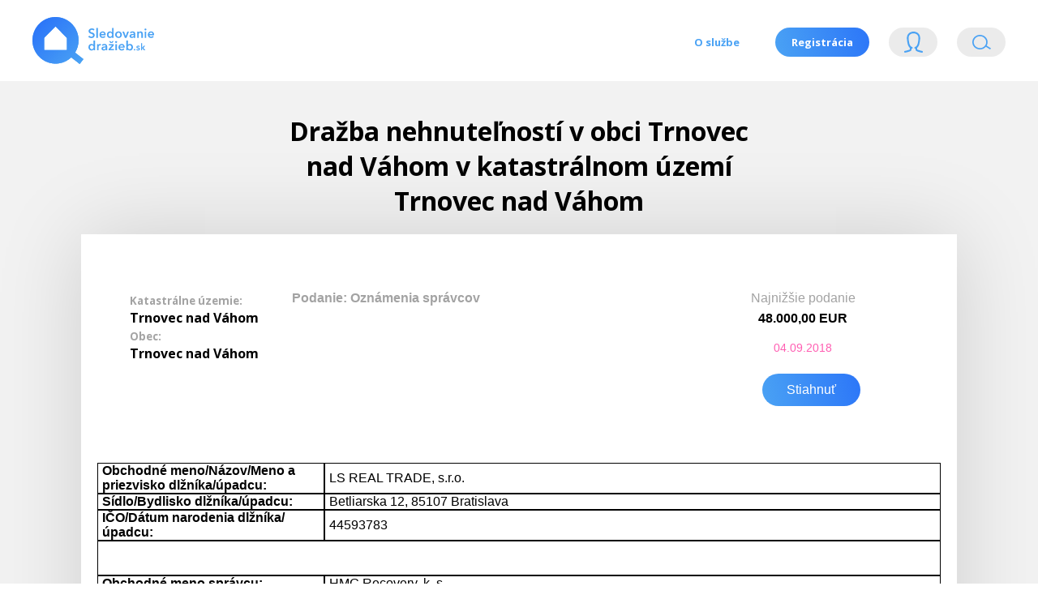

--- FILE ---
content_type: text/html; charset=UTF-8
request_url: https://sledovaniedrazieb.sk/drazba-nehnutelnosti-trnovec-nad-vahom-1642771
body_size: 7794
content:
<!DOCTYPE html>
<html>
<head>
    <!-- Global site tag (gtag.js) - Google Analytics -->
    <script async src="https://www.googletagmanager.com/gtag/js?id=UA-124932286-1"></script>
    <script>
        window.dataLayer = window.dataLayer || [];
        function gtag(){dataLayer.push(arguments);}
        gtag('js', new Date());

        gtag('config', 'UA-124932286-1');
    </script>
    <meta charset="utf-8"/>
    <link href="https://fonts.googleapis.com/css?family=Open+Sans:300,400,700,800" rel="stylesheet">
    <link href="/css/style.css?v=3.7" rel="stylesheet">
    <script
            src="https://code.jquery.com/jquery-3.3.1.slim.min.js"
            integrity="sha256-3edrmyuQ0w65f8gfBsqowzjJe2iM6n0nKciPUp8y+7E="
            crossorigin="anonymous"></script>
    <meta name="csrf-token" content="lroRBCUUHkuP9GZtQgcy8ZClzH2TBTE7D5zdUTRt">
    <meta name="viewport" content="width=device-width, initial-scale=1.0">
    <meta name="description" content="Pozri detaily dražby nehnuteľností v obci Trnovec nad Váhom v katastrálnom území Trnovec nad Váhom">
    <meta name="keywords" content="dražby, dobrovoľné dražobné spoločnosti, súdny exekútori, správcovia konkurzných podpstát, daňové úrady">
    <title>Dražba v obci Trnovec nad Váhom</title>
    <link rel="icon"
          type="image/png"
          href="/img/favicon.png">
</head>
<body class="">

<div class="nav">
    <a class="logo" href="/"></a>
    <ul>
        <li><a class="" href="/osluzbe">O službe</a></li>
        <li><a class="" href="/register">Registrácia</a></li>
                    <li><a class="login">Login<span class="help"><i></i>Prihlásenie</span></a></li>
                        <li><a class="" href="/search">Vyhľádavanie<span class="help"><i></i>Vyhľadávanie nehnuteľností</span></a></li>
    </ul>


    <div class="loginbox">
        <a class="close"></a>
        
        <form class="login-form" method="post" action="https://sledovaniedrazieb.sk/login">
            <input type="hidden" name="_token" value="lroRBCUUHkuP9GZtQgcy8ZClzH2TBTE7D5zdUTRt">            <input type="email" class="meno" placeholder="Emailová adresa" name="email" value="" size="40"
                   maxlength="120">
            <input type="password" class="password" placeholder="Heslo" name="password" size="40"
                   maxlength="120">
            <input type="checkbox" name="remember" > Neodhlasovať
            <input type="submit" value="Prihlásiť sa" class="button big login-submit">
        </form>
        <a class="forgot" href="https://sledovaniedrazieb.sk/password/reset">Zabudli ste heslo?</a>
        <a class="registration" href="/register">Registrácia</a>

    </div>
</div>

<div id="app">
        <div class="vyhladavanie">
        <h1>Dražba nehnuteľností v obci Trnovec nad Váhom v katastrálnom území Trnovec nad Váhom</h1>
        <div class="vysledky">
            <div class="vysledok">
                <div class="name">
                    <h2>
                        <small class="label" style="color: #a3a3a3">Katastrálne územie:</small><br />
                        Trnovec nad Váhom<br />
                        <small class="label" style="color: #a3a3a3">Obec:</small><br />
                        Trnovec nad Váhom
                    </h2>
                </div>

                <div class="description" style="overflow: hidden; border: 0">
                    <strong>Podanie: Oznámenia správcov</strong><br />
                </div>

                <div class="cta">
                    Najnižšie podanie
                    <strong>48.000,00 EUR</strong>
                    <em>04.09.2018</em>
                    <a href="/download/1642771">Stiahnuť</a>
                </div>
            </div>
            <table class="detail_table">

    <tr>
        <td class="font14arialb sirkanazov">Obchodné meno/Názov/Meno a priezvisko dlžníka/úpadcu:</td>
        <td class="font16arial def20CellPad">LS REAL TRADE, s.r.o.</td>
    </tr>
    <tr>
        <td class="font14arialb sirkanazov">Sídlo/Bydlisko dlžníka/úpadcu:</td>
        <td class="font16arial def20CellPad">Betliarska 12, 85107 Bratislava </td>
    </tr>
    <tr>
        <td class="font14arialb sirkanazov">IČO/Dátum narodenia dlžníka/úpadcu:</td>
        <td class="font16arial def20CellPad">44593783</td>
    </tr>
    <tr style="width:100%;position:relative;height:2px;" >
        <td colspan="2"><span class="line"></span></td>
    </tr>

    <tr>
        <td class="font14arialb sirkanazov">Obchodné meno správcu:</td>
        <td class="font16arial def20CellPad">HMG Recovery, k. s.</td>
    </tr>

    <tr>
        <td class="font14arialb sirkanazov">Titul, meno a priezvisko správcu:</td>
        <td class="font16arial def20CellPad">   </td>
    </tr>
    <tr>
        <td class="font14arialb sirkanazov" VALIGN=TOP ALIGN=LEFT >Sídlo správcu:</td>
        <td class="font16arial def20CellPad">Červeňova 14, 81103 Bratislava </td>
    </tr>
    <tr>
        <td class="font14arialb sirkanazov">Kotakt na správcu :</td>
        <td class="font16arial def20CellPad">recovery@hmg.sk </td>
    </tr>
    <tr style="width:100%;position:relative;height:2px;" >
        <td colspan="2"><span class="line"></span></td>
    </tr>
    <tr>
        <td class="font14arialb sirkanazov">Spisová značka správcovského spisu :</td>
        <td class="font16arial def20CellPad">8K/45/2014/S1565</td>
    </tr>
    <tr>
        <td class="font14arialb sirkanazov">Spisová značka súdneho spisu :</td>
        <td class="font16arial def20CellPad">8K/45/2014</td>
    </tr>
    <tr>
        <td class="font14arialb sirkanazov">Druh podania :</td>
        <td class="font16arial def20CellPad">Oznámenia súvisiace s dražbou majetku podliehajúceho konkurzu</td>
    </tr>
    <tr style="width:100%;position:relative;height:2px;" >
        <td colspan="2"><span class="line"></span></td>
    </tr>
    <tr>
        <td colspan=2 class="font14arial "><table cellspacing="0">
	<tbody>
		<tr>
			<td colspan="12" style="border-color:#000000 #000000 windowtext; vertical-align:top">
			<p>Uznesením Okresného súdu Bratislava I zo dňa 19.02.2015, sp. zn.: 8K/45/2014, bol vyhlásený konkurz na majetok úpadcu, spoločnosť <strong>LS REAL TRADE, s.r.o.,</strong> so sídlom Betliarska 12, 851 07 Bratislava, IČO: 44&nbsp;593 783, zapísaná v&nbsp;Obchodnom registri Bratislava I, oddiel Sro, vložka č. 88145/B (ďalej aj ako len &bdquo;<strong>Úpadca</strong>&ldquo;). Uvedené uznesenie bolo uverejnené v&nbsp;Obchodnom vestníku SR č.: OV 39/2015 zo dňa 26.02.2015. Uznesením Okresného súdu Bratislava I&nbsp;zo dňa 11.11.2016, sp. zn..: 8K/45/2014, ktoré bolo zverejnené v&nbsp;Obchodnom vestníku SR č. OV: 223/2016 dňa 22.11.2016 bola spoločnosť <strong>HMG Recovery, k. s.</strong>, so sídlom Červeňova 14, 811 03 Bratislava, IČO: 46&nbsp;333&nbsp;908, zapísaná v&nbsp;Obchodnom registri Okresného súdu Bratislava I, oddiel: Sr, vložka č.: 1062/B, zapísaná v&nbsp;Zozname správcov vedenom Ministerstvom spravodlivosti SR, značka správcu: S&nbsp;1565 (ďalej aj ako len &bdquo;<strong>Správca</strong>&ldquo;), v&nbsp;mene ktorej koná JUDr. Adrián Žák, komplementár spoločnosti, ustanovená do funkcie správcu Úpadcu. Správca je oprávnený zorganizovať dražbu na účely speňažovania majetku Úpadcu v&nbsp;zmysle &sect; 92 ods. 1 písm. d) v&nbsp;spojení s &sect; 92 ods. 6 zákona č. 7/2005 Z. z. o&nbsp;konkurze a&nbsp;reštrukturalizácii a o zmene a doplnení niektorých zákonov (ďalej aj ako len &bdquo;<strong>ZKR</strong>&ldquo;) za primeraného použitia ustanovení zákona č. 527/2002 Z. z. o dobrovoľných dražbách a o doplnení zákona č. 323/1992 Zb. o notároch a notárskej činnosti (Notársky poriadok) v&nbsp;znení neskorších predpisov (ďalej aj ako len &bdquo;<strong>ZoDD</strong>&ldquo;) zverejňuje podľa ustanovenia &sect; 17 ZoDD a&nbsp;v&nbsp;spojení s &sect; 92 ods. 6 ZKR nasledovné:</p>

			<p>&nbsp;</p>

			<p><strong>&nbsp;</strong></p>
			</td>
		</tr>
		<tr>
			<td colspan="12" style="background-color:#f3f3f3; border-color:#000000 windowtext windowtext">
			<p><strong>Oznámenie o&nbsp;dobrovoľnej dražbe</strong></p>

			<p>(podľa &sect; 17 zákona č. 527/2002 Z.z.)</p>
			</td>
		</tr>
		<tr>
			<td colspan="2" style="background-color:#999999; border-color:#000000 windowtext windowtext">
			<p><strong>A.</strong></p>
			</td>
			<td colspan="10" style="background-color:#f3f3f3; border-color:#000000 windowtext windowtext #000000">
			<p><strong>Označenie dražobníka</strong></p>
			</td>
		</tr>
		<tr>
			<td colspan="2" style="background-color:#f3f3f3; border-color:#000000 windowtext windowtext">
			<p><strong>I.</strong></p>
			</td>
			<td colspan="5" style="background-color:#f3f3f3; border-color:#000000 windowtext windowtext #000000">
			<p><strong>Obchodné meno/ meno a priezvisko</strong></p>
			</td>
			<td colspan="5" style="border-color:#000000 windowtext windowtext #000000; vertical-align:top">
			<p><strong>HMG Recovery, k. s.</strong></p>
			</td>
		</tr>
		<tr>
			<td colspan="2" style="background-color:#f3f3f3; border-color:#000000 windowtext windowtext">
			<p><strong>II.</strong></p>
			</td>
			<td colspan="5" style="background-color:#f3f3f3; border-color:#000000 windowtext windowtext #000000">
			<p><strong>Sídlo/ bydlisko</strong></p>
			</td>
			<td colspan="5" style="border-color:#000000 windowtext windowtext #000000; vertical-align:top">
			<p>&nbsp;</p>
			</td>
		</tr>
		<tr>
			<td colspan="7" style="background-color:#f3f3f3; border-color:#000000 windowtext windowtext">
			<p>a) Názov ulice/verejného priestranstva</p>
			</td>
			<td colspan="5" style="border-color:#000000 windowtext windowtext #000000; vertical-align:top">
			<p>Červeňova</p>
			</td>
		</tr>
		<tr>
			<td colspan="7" style="background-color:#f3f3f3; border-color:#000000 windowtext windowtext">
			<p>b) Orientačné/ súpisné číslo</p>
			</td>
			<td colspan="5" style="border-color:#000000 windowtext windowtext #000000; vertical-align:top">
			<p>14</p>
			</td>
		</tr>
		<tr>
			<td colspan="7" style="background-color:#f3f3f3; border-color:#000000 windowtext windowtext">
			<p>c) Názov obce</p>
			</td>
			<td colspan="2" style="border-color:#000000 windowtext windowtext #000000; vertical-align:top">
			<p>Bratislava</p>
			</td>
			<td style="background-color:#f3f3f3; border-color:#000000 windowtext windowtext #000000">
			<p>d) PSČ</p>
			</td>
			<td colspan="2" style="border-color:#000000 windowtext windowtext #000000; vertical-align:top">
			<p>81103</p>
			</td>
		</tr>
		<tr>
			<td colspan="7" style="background-color:#f3f3f3; border-color:#000000 windowtext windowtext">
			<p>e) Štát</p>
			</td>
			<td colspan="5" style="border-color:#000000 windowtext windowtext #000000; vertical-align:top">
			<p>Slovenská republika</p>
			</td>
		</tr>
		<tr>
			<td colspan="3" style="background-color:#f3f3f3; border-color:#000000 windowtext windowtext">
			<p><strong>III.</strong></p>
			</td>
			<td colspan="4" style="background-color:#f3f3f3; border-color:#000000 windowtext windowtext #000000">
			<p><strong>Zapísaný:</strong></p>
			</td>
			<td colspan="5" style="border-color:#000000 windowtext windowtext #000000; vertical-align:top">
			<p>Obchodný register Okresného súdu Bratislava I, oddiel: Sr, vložka číslo: 1062/B</p>
			</td>
		</tr>
		<tr>
			<td colspan="3" style="background-color:#f3f3f3; border-color:#000000 windowtext windowtext">
			<p><strong>IV.&nbsp; </strong></p>
			</td>
			<td colspan="4" style="background-color:#f3f3f3; border-color:#000000 windowtext windowtext #000000">
			<p><strong>IČO/ dátum narodenia</strong></p>
			</td>
			<td colspan="5" style="border-color:#000000 windowtext windowtext #000000; vertical-align:top">
			<p>46&nbsp;333 908</p>
			</td>
		</tr>
		<tr>
			<td colspan="3" style="background-color:#999999; border-color:#000000 windowtext windowtext">
			<p><strong>B.</strong></p>
			</td>
			<td colspan="9" style="background-color:#f3f3f3; border-color:#000000 windowtext windowtext #000000">
			<p><strong>Označenie navrhovateľov</strong></p>
			</td>
		</tr>
		<tr>
			<td style="background-color:#d9d9d9; border-color:#000000 windowtext windowtext">
			<p><strong>1.</strong></p>
			</td>
			<td colspan="2" style="background-color:#f3f3f3; border-color:#000000 windowtext windowtext #000000">
			<p><strong>I.</strong></p>
			</td>
			<td colspan="4" style="background-color:#f3f3f3; border-color:#000000 windowtext windowtext #000000">
			<p><strong>Obchodné meno/ meno a priezvisko</strong></p>
			</td>
			<td colspan="5" style="border-color:#000000 windowtext windowtext #000000; vertical-align:top">
			<p><strong>HMG Recovery, k. s.</strong></p>
			</td>
		</tr>
		<tr>
			<td colspan="3" style="background-color:#f3f3f3; border-color:#000000 windowtext windowtext">
			<p><strong>II.</strong></p>
			</td>
			<td colspan="4" style="background-color:#f3f3f3; border-color:#000000 windowtext windowtext #000000">
			<p><strong>Sídlo/ bydlisko</strong></p>
			</td>
			<td colspan="5" style="border-color:#000000 windowtext windowtext #000000; vertical-align:top">
			<p><strong>&nbsp;</strong></p>
			</td>
		</tr>
		<tr>
			<td colspan="7" style="background-color:#f3f3f3; border-color:#000000 windowtext windowtext">
			<p>a) Názov ulice/verejného priestranstva</p>
			</td>
			<td colspan="5" style="border-color:#000000 windowtext windowtext #000000; vertical-align:top">
			<p>Červeňova</p>
			</td>
		</tr>
		<tr>
			<td colspan="7" style="background-color:#f3f3f3; border-color:#000000 windowtext windowtext">
			<p>b) Orientačné/ súpisné číslo</p>
			</td>
			<td colspan="5" style="border-color:#000000 windowtext windowtext #000000; vertical-align:top">
			<p>14</p>
			</td>
		</tr>
		<tr>
			<td colspan="7" style="background-color:#f3f3f3; border-color:#000000 windowtext windowtext">
			<p>c) Názov obce</p>
			</td>
			<td colspan="2" style="border-color:#000000 windowtext windowtext #000000; vertical-align:top">
			<p>Bratislava</p>
			</td>
			<td style="background-color:#f3f3f3; border-color:#000000 windowtext windowtext #000000">
			<p>d) PSČ</p>
			</td>
			<td colspan="2" style="border-color:#000000 windowtext windowtext #000000; vertical-align:top">
			<p>811 03</p>
			</td>
		</tr>
		<tr>
			<td colspan="7" style="background-color:#f3f3f3; border-color:#000000 windowtext windowtext">
			<p>e) Štát</p>
			</td>
			<td colspan="5" style="border-color:#000000 windowtext windowtext #000000; vertical-align:top">
			<p>Slovenská republika</p>
			</td>
		</tr>
		<tr>
			<td colspan="2" style="background-color:#f3f3f3; border-color:#000000 windowtext windowtext">
			<p><strong>III.</strong></p>
			</td>
			<td colspan="5" style="background-color:#f3f3f3; border-color:#000000 windowtext windowtext #000000">
			<p><strong>Zapísaný:</strong></p>
			</td>
			<td colspan="5" style="border-color:#000000 windowtext windowtext #000000; vertical-align:top">
			<p>Obchodný register Okresného súdu Bratislava I, oddiel: Sr, vložka číslo: 1062/B</p>
			</td>
		</tr>
		<tr>
			<td colspan="2" style="background-color:#f3f3f3; border-color:#000000 windowtext windowtext">
			<p><strong>IV.&nbsp; </strong></p>
			</td>
			<td colspan="5" style="background-color:#f3f3f3; border-color:#000000 windowtext windowtext #000000">
			<p><strong>IČO/ dátum narodenia</strong></p>
			</td>
			<td colspan="5" style="border-color:#000000 windowtext windowtext #000000; vertical-align:top">
			<p>46&nbsp;333 908</p>
			</td>
		</tr>
		<tr>
			<td colspan="3" style="background-color:#999999; border-color:#000000 windowtext windowtext">
			<p><strong>C.&nbsp;&nbsp; </strong></p>
			</td>
			<td colspan="4" style="background-color:#f3f3f3; border-color:#000000 windowtext windowtext #000000">
			<p><strong>Miesto konania dražby</strong></p>
			</td>
			<td colspan="5" style="border-color:#000000 windowtext windowtext #000000; vertical-align:top">
			<p>Červeňova 14, 811 03 Bratislava</p>
			</td>
		</tr>
		<tr>
			<td colspan="3" style="background-color:#999999; border-color:#000000 windowtext windowtext">
			<p><strong>D.</strong></p>
			</td>
			<td colspan="4" style="background-color:#f3f3f3; border-color:#000000 windowtext windowtext #000000">
			<p><strong>Dátum konania dražby</strong></p>
			</td>
			<td colspan="5" style="border-color:#000000 windowtext windowtext #000000; vertical-align:top">
			<p>04.09.2018</p>
			</td>
		</tr>
		<tr>
			<td colspan="3" style="background-color:#999999; border-color:#000000 windowtext windowtext">
			<p><strong>E.</strong></p>
			</td>
			<td colspan="4" style="background-color:#f3f3f3; border-color:#000000 windowtext windowtext #000000">
			<p><strong>Čas konania dražby</strong></p>
			</td>
			<td colspan="5" style="border-color:#000000 windowtext windowtext #000000; vertical-align:top">
			<p>10:00 hod.</p>
			</td>
		</tr>
		<tr>
			<td colspan="3" style="background-color:#999999; border-color:#000000 windowtext windowtext">
			<p><strong>F.</strong></p>
			</td>
			<td colspan="4" style="background-color:#f3f3f3; border-color:#000000 windowtext windowtext #000000">
			<p><strong>Kolo dražby</strong></p>
			</td>
			<td colspan="5" style="border-color:#000000 windowtext windowtext #000000; vertical-align:top">
			<p>1. kolo dražby</p>
			</td>
		</tr>
		<tr>
			<td colspan="3" style="background-color:#999999; border-color:#000000 windowtext windowtext">
			<p><strong>G.</strong></p>
			</td>
			<td colspan="9" style="background-color:#f3f3f3; border-color:#000000 windowtext windowtext #000000">
			<p><strong>Predmet dražby</strong></p>
			</td>
		</tr>
		<tr>
			<td colspan="12" style="border-color:#000000 windowtext windowtext; vertical-align:top">
			<p>Nehnuteľnosti evidované na liste vlastníctva č. <strong>1949</strong>, Okres: Šaľa, Obec: TRNOVEC NAD VÁHOM, Katastrálne územie: Trnovec nad Váhom:</p>

			<p>&nbsp;</p>

			<p>-ako parcely registra &bdquo;C&ldquo; evidované v&nbsp;katastrálnej mape:</p>

			<p>&nbsp;</p>

			<p>- parcelné číslo 461/3, výmera 32 m2, zastavané plochy a&nbsp;nádvoria,</p>

			<p>- parcelné číslo 461/37, výmera 27 m2, zastavané plochy a&nbsp;nádvoria,</p>

			<p>- parcelné číslo 461/38, výmera 4 m2, zastavané plochy a&nbsp;nádvoria,</p>

			<p>- parcelné číslo 461/40, výmera 12 m2, zastavané plochy a&nbsp;nádvoria,</p>

			<p>- parcelné číslo 461/41, výmera 11 m2, zastavané plochy a&nbsp;nádvoria,</p>

			<p>- parcelné číslo 461/42, výmera 143 m2, zastavané plochy a&nbsp;nádvoria,</p>

			<p>- parcelné číslo 461/43, výmera 164 m2, zastavané plochy a&nbsp;nádvoria,</p>

			<p>- parcelné číslo 641/44, výmera 251 m2, zastavané plochy a&nbsp;nádvoria,</p>

			<p>- parcelné číslo 641/102, výmera 103 m2, zastavané plochy a&nbsp;nádvoria</p>

			<p>&nbsp;</p>

			<p>- parcely registra &bdquo;E&ldquo; evidované na mape určeného operátu:</p>

			<p>&nbsp;</p>

			<p>- parcelné č. 641/1, výmera 1004 m2, záhrady,</p>

			<p>- parcelné č. 645/7, výmera 670 m2, zastavané plochy a&nbsp;nádvoria.</p>

			<p>&nbsp;</p>

			<p>- stavba:</p>

			<p>&nbsp;</p>

			<p>- bez súpisného čísla, na parcele č. 461/3, druh stavby: 7, popis stavby: garáž.</p>
			</td>
		</tr>
		<tr>
			<td colspan="3" style="background-color:#999999; border-color:#000000 windowtext windowtext">
			<p><strong>H.</strong></p>
			</td>
			<td colspan="9" style="background-color:#f3f3f3; border-color:#000000 windowtext windowtext #000000">
			<p><strong>Opis predmetu dražby</strong></p>
			</td>
		</tr>
		<tr>
			<td colspan="12" style="border-color:#000000 windowtext windowtext; vertical-align:top">
			<p>- <strong>parcela č. 641/1</strong> &ndash; pozemok je v&nbsp;skutočnosti po celej ploche zastavaný betónovou plochou, ktorá predstavuje obslužnú, komunikačnú a&nbsp;parkovaciu plochu pri jestvujúcich bytových domoch na ulici Robotnícka. Pozemok je betónová plocha, na časti pozemku sú postavené garáže iných vlastníkov. Pozemok nie je vhodný na zastavanie komerčným, alebo iným objektom, jeho využitie je dané funkciou v&nbsp;zástavbe bytových domov a&nbsp;garáží a&nbsp;predstavuje verejný priestor.</p>

			<p>- <strong>parcela č. 645/7</strong> &ndash; voľný pozemok, užívaný ako záhrada pri RD súp. č. 966. tento pozemok je v&nbsp;registri C evidovaný ako parc. č. 641/106, na ktorú nie je založený LV. Pozemok je prístupný priamo cez pozemok na parc. č. 641/68, na ktorom je betónová plocha a&nbsp;predstavuje rovnako obslužnú, komunikačnú a&nbsp;parkovaciu plochu pri jestvujúcich bytových domoch. Pozemok je možné využiť aj na výstavbu RD.</p>

			<p>- <strong>parc. č. 641/102</strong> &ndash; pozemok je po celej ploche zastavaný RD súp. č. 967, RD ako stavba je evidovaný na inom LV č. 1893 a&nbsp;je vo vlastníctve iného vlastníka.</p>

			<p>- <strong>parcela č. 641/44</strong>- okolitý pozemok okolo RD a&nbsp;predstavuje dvor a&nbsp;záhradu pri RD súp. č. 967. Pozemky sú užívané vlastníkom RD. RD je postavený na pozemku iného vlastníka, t.j. vlastníctvo nie je usporiadané.</p>

			<p>- parcela č. 461/3 &ndash; po celej ploche zastavaná garážou.</p>

			<p>- parcela č. 461/37 &ndash; predstavuje plochu pred garážou a&nbsp;je po celej ploche s&nbsp;betónovým krytom.</p>

			<p>- parcela č. 461/38 &ndash; sa nachádza pri parcele 461/3, predstavuje malú plochu za garážou.</p>

			<p>- parcela č. 461/42 &ndash; pozemok vedľa garáže, ktorý je voľný, predstavuje voľnú trávnatú plochu.</p>

			<p>- parcela č. 461/40, 461/41&ndash; po celej ploche s&nbsp;betónovým krytom, plocha pred vjazdom do dvoch garáží.</p>

			<p>- parcela č. 461/43 &ndash; zarastaený vegetáciou a&nbsp;trávnikom a&nbsp;predstavuje verejne užívanú svahovú plochu po miestnej komunikácii.</p>

			<p>Pozemky vzhľadom na ich polohu a&nbsp;rozlohu nie sú moc vhodné na zastavanie obytnými budovami.</p>

			<p>&nbsp;</p>

			<p>&nbsp;</p>
			</td>
		</tr>
		<tr>
			<td colspan="3" style="background-color:#999999; border-color:#000000 windowtext windowtext">
			<p><strong>CH.</strong></p>
			</td>
			<td colspan="9" style="background-color:#f3f3f3; border-color:#000000 windowtext windowtext #000000">
			<p><strong>Opis stavu predmetu dražby</strong></p>
			</td>
		</tr>
		<tr>
			<td colspan="12" style="border-color:#000000 windowtext windowtext; vertical-align:top">
			<p>Viď opis predmetu dražby.</p>
			</td>
		</tr>
		<tr>
			<td colspan="3" style="background-color:#999999; border-color:#000000 windowtext windowtext">
			<p><strong>I.</strong></p>
			</td>
			<td colspan="9" style="background-color:#f3f3f3; border-color:#000000 windowtext windowtext #000000">
			<p><strong>Práva a&nbsp;záväzky viaznúce na predmete dražby</strong></p>
			</td>
		</tr>
		<tr>
			<td colspan="12" style="border-color:#000000 windowtext windowtext; vertical-align:top">
			<p>Žiadne.</p>
			</td>
		</tr>
		<tr>
			<td colspan="3" style="background-color:#999999; border-color:#000000 windowtext windowtext">
			<p><strong>J.</strong></p>
			</td>
			<td colspan="9" style="background-color:#f3f3f3; border-color:#000000 windowtext windowtext #000000">
			<p><strong>Spôsob stanovenia ceny predmetu dražby</strong></p>
			</td>
		</tr>
		<tr>
			<td colspan="12" style="border-color:#000000 windowtext windowtext; vertical-align:top">
			<p>Znalecký posudok č. 63/2018 vypracovaný Ing. Romeom Tanuškom, Záhumenská 390, 925 63 Dolná Streda, zapísaný v&nbsp;zozname znalcov vedenom Ministerstvom spravodlivosti Slovenskej republiky v&nbsp;odbore: Stavebníctvo &ndash; odhad hodnoty nehnuteľností, pod evidenčným číslom znalca: 914610.</p>
			</td>
		</tr>
		<tr>
			<td colspan="3" style="background-color:#999999; border-color:#000000 windowtext windowtext">
			<p><strong>K.</strong></p>
			</td>
			<td colspan="3" style="background-color:#f3f3f3; border-color:#000000 windowtext windowtext #000000">
			<p><strong>Najnižšie podanie</strong></p>
			</td>
			<td colspan="5" style="background-color:#f3f3f3; border-color:#000000 windowtext windowtext #000000">
			<p><strong>48.000,00 EUR</strong></p>
			</td>
			<td>
			<p>&nbsp;</p>
			</td>
		</tr>
		<tr>
			<td colspan="3" style="background-color:#999999; border-color:#000000 windowtext windowtext">
			<p><strong>L.</strong></p>
			</td>
			<td colspan="3" style="background-color:#f3f3f3; border-color:#000000 windowtext windowtext #000000">
			<p><strong>Minimálne prihodenie</strong></p>
			</td>
			<td colspan="5" style="background-color:#f3f3f3; border-color:#000000 windowtext windowtext #000000">
			<p><strong>500,00 EUR</strong></p>
			</td>
			<td>
			<p>&nbsp;</p>
			</td>
		</tr>
		<tr>
			<td colspan="3" style="background-color:#999999; border-color:#000000 windowtext windowtext">
			<p><strong>M. </strong></p>
			</td>
			<td colspan="3" style="background-color:#f3f3f3; border-color:#000000 windowtext windowtext #000000">
			<p><strong>Dražobná zábezpeka</strong></p>
			</td>
			<td colspan="2" style="background-color:#f3f3f3; border-color:#000000 windowtext windowtext #000000">
			<p>a) výška</p>
			</td>
			<td colspan="3" style="border-color:#000000 windowtext windowtext #000000; vertical-align:top">
			<p><strong>5.000,00 EUR</strong></p>
			</td>
			<td>
			<p>&nbsp;</p>
			</td>
		</tr>
		<tr>
			<td colspan="5" style="background-color:#f3f3f3; border-color:#000000 windowtext windowtext">
			<p>b) spôsob zloženia dražobnej zábezpeky</p>
			</td>
			<td colspan="6" style="border-color:#000000 windowtext windowtext #000000; vertical-align:top">
			<p>Bezhotovostný prevod na účet dražobníka v&nbsp;tvare IBAN: SK96 0200 0000 0034 9802 7254, VS: 092018 vedený v&nbsp;peňažnom ústave Všeobecná úverová banka, a.s. <u>najneskôr</u> do otvorenia dražby s&nbsp;preukázaním sa potvrdenia o&nbsp;úhrade zákonom povoleným spôsobom.</p>
			</td>
			<td>
			<p>&nbsp;</p>
			</td>
		</tr>
		<tr>
			<td colspan="5" style="background-color:#f3f3f3; border-color:#000000 windowtext windowtext">
			<p>c) doklad preukazujúci zloženie dražobnej zábezpeky</p>
			</td>
			<td colspan="6" style="border-color:#000000 windowtext windowtext #000000; vertical-align:top">
			<p>Originál príkazu na úhradu peňažných prostriedkov vo výške dražobnej zábezpeky. Účastník bude pripustený k&nbsp;dražbe, ak do otvorenia dražby bude dražobná zábezpeka pripísaná na účet dražobníka. Dražobnú zábezpeku nie je možné zložiť šekom ani platobnou kartou<strong>.</strong></p>
			</td>
			<td>
			<p>&nbsp;</p>
			</td>
		</tr>
		<tr>
			<td colspan="8" style="background-color:#f3f3f3; border-color:#000000 windowtext windowtext">
			<p>d) lehota na zloženie dražobnej zábezpeky</p>
			</td>
			<td colspan="3" style="border-color:#000000 windowtext windowtext #000000; vertical-align:top">
			<p>Najneskôr do otvorenia dražby.</p>
			</td>
			<td>
			<p>&nbsp;</p>
			</td>
		</tr>
		<tr>
			<td colspan="7" style="background-color:#f3f3f3; border-color:#000000 windowtext windowtext">
			<p>e) vrátenie dražobnej zábezpeky</p>
			</td>
			<td colspan="4" style="border-color:#000000 windowtext windowtext #000000; vertical-align:top">
			<p>Bez zbytočného odkladu po skončení dražby bezhotovostným prevodom na účet účastníka dražby najneskôr do 3 pracovných dní.</p>
			</td>
			<td>
			<p>&nbsp;</p>
			</td>
		</tr>
		<tr>
			<td colspan="3" style="background-color:#999999; border-color:#000000 windowtext windowtext">
			<p><strong>N.</strong></p>
			</td>
			<td colspan="8" style="background-color:#f3f3f3; border-color:#000000 windowtext windowtext #000000">
			<p><strong>Spôsob úhrady ceny dosiahnutej vydražením</strong></p>
			</td>
			<td>
			<p>&nbsp;</p>
			</td>
		</tr>
		<tr>
			<td colspan="11" style="border-color:#000000 windowtext windowtext; vertical-align:top">
			<p>Vydražiteľ je povinný zaplatiť cenu dosiahnutú vydražením bezhotovostným prevodom na účet dražobníka č. ú. IBAN: SK96 0200 0000 0034 9802 7254, vedený v peňažnom ústave Všeobecná úverová banka, a.s., a to najneskôr do <strong>15 dní</strong> odo dňa skončenia dražby. <strong>Dražobná zábezpeka sa vydražiteľovi započítava do ceny dosiahnutej vydražením. Ak nie je cena dosiahnutá vydražením vyššia ako 6.640,- eur, je vydražiteľ povinný zaplatiť cenu dosiahnutú vydražením hneď po skončení dražby.</strong></p>

			<p>&nbsp;</p>
			</td>
			<td>
			<p>&nbsp;</p>
			</td>
		</tr>
		<tr>
			<td colspan="3" rowspan="3" style="background-color:#999999; border-color:#000000 windowtext windowtext">
			<p><strong>O. </strong></p>
			</td>
			<td colspan="4" style="background-color:#f3f3f3; border-color:#000000 windowtext windowtext #000000">
			<p><strong>Obhliadka predmetu dražby </strong>(dátum)</p>
			</td>
			<td colspan="4" style="border-color:#000000 windowtext windowtext #000000; vertical-align:top">
			<p>1. obhliadka: 15.08.2018 o&nbsp;11:15 hod.</p>

			<p>2. obhliadka: 28.08.2018 o&nbsp;11:15 hod.</p>
			</td>
			<td>
			<p>&nbsp;</p>
			</td>
		</tr>
		<tr>
			<td colspan="4" style="background-color:#f3f3f3; border-color:#000000 windowtext windowtext #000000">
			<p><strong>Miesto obhliadky</strong></p>
			</td>
			<td colspan="4" style="border-color:#000000 windowtext windowtext #000000; vertical-align:top">
			<p>Z dôvodu roztrúsenosti pozemkov sa uskutoční stretnutie záujemcov pred Obecným úradom v obci Trnovec nad Váhom.</p>
			</td>
			<td>
			<p>&nbsp;</p>
			</td>
		</tr>
		<tr>
			<td colspan="4" style="background-color:#f3f3f3; border-color:#000000 windowtext windowtext #000000">
			<p><strong>Organizačné opatrenia</strong></p>
			</td>
			<td colspan="4" style="border-color:#000000 windowtext windowtext #000000; vertical-align:top">
			<p>Záujemcovia o&nbsp;vykonanie obhliadky sa prihlásia telefonicky najneskôr 24 hodín pred stanoveným termínom obhliadky na t. č.: 0911 636 366. Obhliadky je možné vykonať aj mimo termín stanovený v&nbsp;oznámení o dražbe po predchádzajúcej dohode.</p>
			</td>
			<td>
			<p>&nbsp;</p>
			</td>
		</tr>
		<tr>
			<td colspan="3" style="background-color:#999999; border-color:#000000 windowtext windowtext">
			<p><strong>P.</strong></p>
			</td>
			<td colspan="8" style="background-color:#f3f3f3; border-color:#000000 windowtext windowtext #000000">
			<p><strong>Nadobudnutie vlastníckeho práva k&nbsp;predmetu dražby</strong></p>
			</td>
			<td>
			<p>&nbsp;</p>
			</td>
		</tr>
		<tr>
			<td colspan="11" style="border-color:#000000 windowtext windowtext; vertical-align:top">
			<p>Ak vydražiteľ zaplatí cenu dosiahnutú vydražením v&nbsp;ustanovenej lehote prechádza na neho vlastnícke právo dňom udelenia príklepu. Dražobník vydá bez zbytočného odkladu po nadobudnutí vlastníckeho alebo iného práva vydražiteľovi potvrdenie o vydražení predmetu dražby a v prípadoch, v&nbsp;ktorých sa o priebehu dražby spisuje notárska zápisnica vydá dražobník vydražiteľovi dve vyhotovenia osvedčeného odpisu notárskej zápisnice najneskôr do 5 dní.</p>
			</td>
			<td>
			<p>&nbsp;</p>
			</td>
		</tr>
		<tr>
			<td colspan="3" style="background-color:#999999; border-color:#000000 windowtext windowtext">
			<p><strong>R.</strong></p>
			</td>
			<td colspan="8" style="background-color:#f3f3f3; border-color:#000000 windowtext windowtext #000000">
			<p><strong>Podmienky odovzdania predmetu dražby</strong></p>
			</td>
			<td>
			<p>&nbsp;</p>
			</td>
		</tr>
		<tr>
			<td colspan="11" style="border-color:#000000 windowtext windowtext; vertical-align:top">
			<p>Po nadobudnutí vlastníckeho práva alebo iného práva k&nbsp;predmetu dražby odovzdá dražobník bez zbytočného odkladu vydražiteľovi predmet dražby a listiny, ktoré osvedčujú vlastnícke právo a sú nevyhnutné na nakladanie s&nbsp;predmetom dražby alebo osvedčujú iné práva vydražiteľa k predmetu dražby. Ak ide o nehnuteľnosť, podnik alebo jeho časť, odovzdá predchádzajúci vlastník predmet dražby na základe predloženia osvedčeného odpisu notárskej zápisnice a doloženia totožnosti vydražiteľa bez zbytočných prieťahov.</p>
			</td>
			<td>
			<p>&nbsp;</p>
			</td>
		</tr>
		<tr>
			<td colspan="3" style="background-color:#999999; border-color:#000000 windowtext windowtext">
			<p><strong>S.</strong></p>
			</td>
			<td colspan="8" style="background-color:#f3f3f3; border-color:#000000 windowtext windowtext #000000">
			<p><strong>Poučenie podľa &sect; 21 ods. 2 až 6 zákona č. 527/2002 Z.z. o dobrovoľných dražbách:</strong></p>
			</td>
			<td>
			<p>&nbsp;</p>
			</td>
		</tr>
		<tr>
			<td colspan="11" style="background-color:#f3f3f3; border-color:#000000 windowtext windowtext">
			<p>1. V prípade, ak boli porušené ustanovenia zákona o dobrovoľných dražbách, môže osoba, ktorá tvrdí, že tým bola dotknutá na svojich právach, požiadať súd, aby určil neplatnosť dražby. Právo domáhať sa určenia neplatnosti dražby zaniká, ak sa neuplatní do troch mesiacov odo dňa príklepu, ak dôvody neplatnosti dražby súvisia so spáchaním trestného činu a zároveň ide o dražbu domu alebo bytu, v ktorom má predchádzajúci vlastník predmetu dražby v čase príklepu hlásený trvalý pobyt podľa zákona č. 253/1998 Z.z. o hlásení pobytu občanov Slovenskej republiky a registri obyvateľov Slovenskej republiky v znení zákona č. 454/2004 Z.z., v tomto prípade je možné domáhať sa neplatnosti dražby aj po uplynutí tejto lehoty. V prípade spoločnej dražby bude neplatná len tá časť dražby, ktorej sa takýto rozsudok týka.<br />
			2. Osoba, ktorá podala na súde žalobu podľa bodu 1 písmena S tohto oznámenia o dražbe, je povinná oznámiť príslušnej správe katastra nehnuteľností začatie súdneho konania.<br />
			3. Účastníkom súdneho konania o neplatnosť dražby podľa bodu 1 písmena S tohto oznámenia o dražbe sú navrhovateľ dražby, dražobník, vydražiteľ, predchádzajúci vlastník a dotknutá osoba podľa bodu 2 písmena S tohto oznámenia o dražbe.<br />
			4. Ak súd určí dražbu za neplatnú, účinky príklepu zanikajú ku dňu príklepu.<br />
			5. Neplatnosť dražby nie je možné vysloviť z dôvodu oneskoreného začatia dražby, ak bolo príčinou oneskoreného začatia dražby konanie inej dražby tým istým dražobníkom na tom istom mieste alebo ak neumožnil vlastník predmetu dražby, ako aj osoba, ktorá má k predmetu dražby iné ako vlastnícke právo, vykonať riadnu obhliadku predmetu dražby.</p>

			<p>6. Účastníkom dražby môže byť osoba, ktorá spĺňa podmienky ustanovené zákonom č. 527/2002 Z. z. o&nbsp;dobrovoľných dražbách a dostavila sa s cieľom urobiť podanie. Upozorňujeme všetky osoby, ktoré majú k predmetu dražby predkupné alebo iné práva, že ich môžu preukázať najneskôr do začatia dražby a môžu ich uplatniť na dražbe ako dražitelia.<br />
			&nbsp;</p>
			</td>
			<td>
			<p>&nbsp;</p>
			</td>
		</tr>
		<tr>
			<td colspan="3" style="background-color:#999999; border-color:#000000 windowtext windowtext">
			<p><strong>T.</strong></p>
			</td>
			<td colspan="8" style="background-color:#f3f3f3; border-color:#000000 windowtext windowtext #000000">
			<p><strong>Notár</strong></p>
			</td>
			<td>
			<p>&nbsp;</p>
			</td>
		</tr>
		<tr>
			<td colspan="4" style="background-color:#f3f3f3; border-color:#000000 windowtext windowtext">
			<p>a) titul</p>
			</td>
			<td colspan="7" style="border-color:#000000 windowtext windowtext #000000; vertical-align:top">
			<p>JUDr.</p>
			</td>
			<td>
			<p>&nbsp;</p>
			</td>
		</tr>
		<tr>
			<td colspan="4" style="background-color:#f3f3f3; border-color:#000000 windowtext windowtext">
			<p>b) meno</p>
			</td>
			<td colspan="7" style="border-color:#000000 windowtext windowtext #000000; vertical-align:top">
			<p>Jarmila</p>
			</td>
			<td>
			<p>&nbsp;</p>
			</td>
		</tr>
		<tr>
			<td colspan="4" style="background-color:#f3f3f3; border-color:#000000 windowtext windowtext">
			<p>c) priezvisko</p>
			</td>
			<td colspan="7" style="border-color:#000000 windowtext windowtext #000000; vertical-align:top">
			<p>Kováčová</p>
			</td>
			<td>
			<p>&nbsp;</p>
			</td>
		</tr>
		<tr>
			<td colspan="4" style="background-color:#f3f3f3; border-color:#000000 windowtext windowtext">
			<p>d) sídlo</p>
			</td>
			<td colspan="7" style="border-color:#000000 windowtext windowtext #000000; vertical-align:top">
			<p>Gajova 2518/13, 811 09 Bratislava</p>
			</td>
			<td>
			<p>&nbsp;</p>
			</td>
		</tr>
		<tr>
			<td>&nbsp;</td>
			<td>&nbsp;</td>
			<td>&nbsp;</td>
			<td>&nbsp;</td>
			<td>&nbsp;</td>
			<td>&nbsp;</td>
			<td>&nbsp;</td>
			<td>&nbsp;</td>
			<td>&nbsp;</td>
			<td>&nbsp;</td>
			<td>&nbsp;</td>
			<td>&nbsp;</td>
		</tr>
	</tbody>
</table>

<p>JUDr. Adrián Žák, komplementár spoločnosti HMG Recovery, k. s.</p>
</td>
    </tr>
    <tr style="width:100%;position:relative;height:2px;" >
        <td colspan="2"><span class="line"></span></td>
    </tr>


    <tr style="height:15px;">
    </tr>
</table>
        </div>
    </div>
</div>

<div class="footer">
    <div class="footer-wrapper">
        <span style="float: left">Prevádzkovateľom služby je spoločnosť DevApp s.r.o. email: <a href="mailto:info@sledovaniedrazieb.sk">info@sledovaniedrazieb.sk</a></span>

        <span>© 2018 sledovaniedrazieb.sk</span>


    </div>
</div>


<script type='text/javascript'>
    (function ($) {


        $('.mapka a').bind("click", function () {
            $('body').removeClass('clicked');
            $('body').addTemporaryClass('preloading', 500);
            $('body').addClass('clicked');


        });


        $('.nav a').bind("click", function () {
            $('.nav a').removeClass('current');
            $(this).addClass('current');

        });


        $('.login').bind("click", function () {
            $('body').toggleClass('login');
            $(this).addClass('clicked');
            window.scrollTo(0, 0);
        });


        $('a[href^="#"]').click(function () {
            var target = $(this.hash);
            if (target.length == 0) target = $('a[name="' + this.hash.substr(1) + '"]');
            if (target.length == 0) target = $('html');
            $('html, body').animate({scrollTop: target.offset().top - 150}, 1000);
            return false;
        });


        (function ($) {

            $.fn.extend({

                addTemporaryClass: function (className, duration) {
                    var elements = this;
                    setTimeout(function () {
                        elements.removeClass(className);
                    }, duration);

                    return this.each(function () {
                        $(this).addClass(className);
                    });
                }
            });

        })(jQuery);


        $('body').addTemporaryClass('preloading', 500);


    })(jQuery);

</script>

<script src="https://sledovaniedrazieb.sk/js/frontApp.js"></script>
</body>
</html>